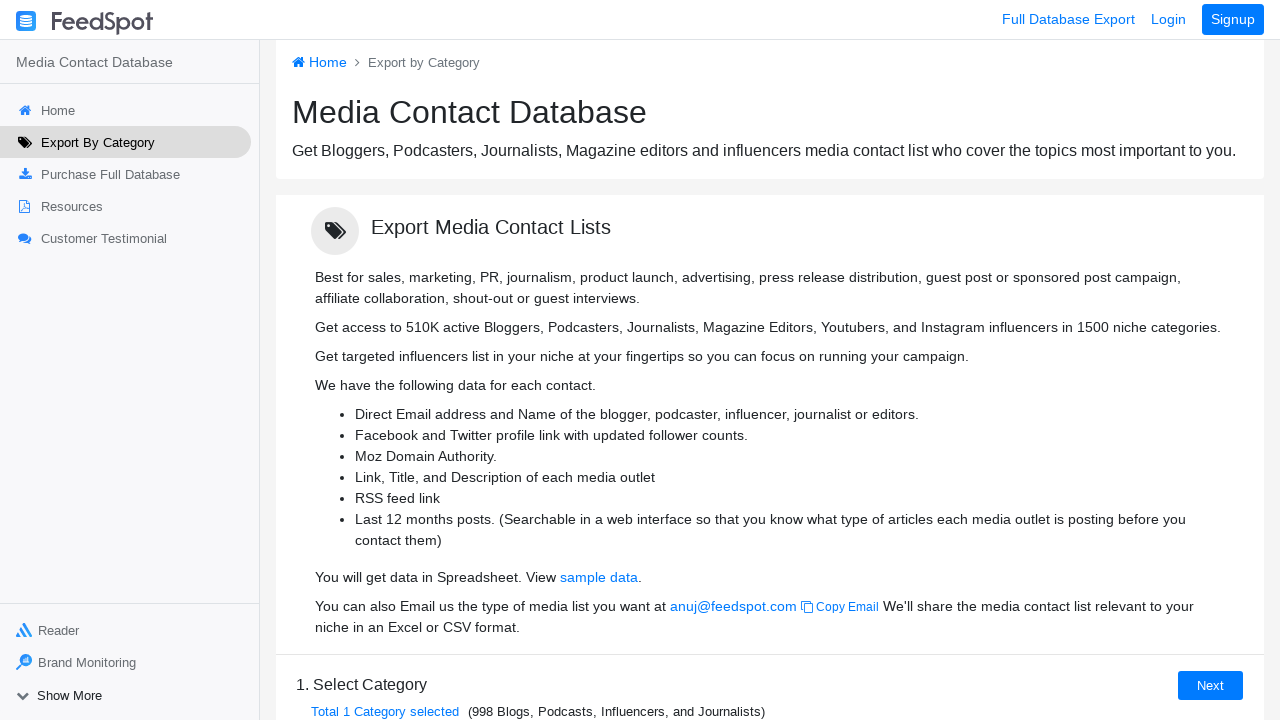

--- FILE ---
content_type: text/html; charset=UTF-8
request_url: https://mcd.feedspot.com/media-contact-database/guest/sampledata?mcd_type=category&v=1.2.05
body_size: 988
content:
{"status":1,"msg":"Success!","html":"<div class=\"mt-3 mb-3 sample_data_mcd\" id=\"hm_sample_data\">\r\n    <div class=\"col-md-12 p-0\">    \t\r\n        <div class=\"card pb-3\">\r\n        \t<div class=\"d-flex align-items-center pl-3 pr-3 pt-3\">\r\n    \t\t\t<span class=\"fa-stack fa-2x custom_fa_i flex-shrink-0\">\r\n                  <i class=\"fa fa-circle fa-stack-2x icon-back-g\"><\/i>\r\n                  <i class=\"fa fa-file-excel-o fa-stack-1x text-black cu_fs_2\"><\/i>\r\n                <\/span>\r\n        \t\t<h5 class=\"ml-2 step_title\">Sample dataset from different category<\/h5>\r\n    \t\t<\/div>            \t\r\n        \t  \r\n        \t\t<p class=\"pl-4 pt-2\">This sample is from another category, just for your reference. You will receive the list based on your category selection.<\/p>\r\n           \t            <div class=\"card-body pt-2 pb-0 pl-2 pr-2 d-flex align-items-start mcd_header_item\">\r\n                <div id=\"carousel-dataset\" class=\"carousel slide\" data-interval=\"false\">\r\n                                        <div class=\"carousel-inner\">                        \r\n                    \t                        \t<div class=\"carousel-item active data_set_blog data_set_ci\">\r\n                                <img loading=\"lazy\" height=\"350\" width=\"100%\" class=\"d-block w-100 popup_img\" src=\"https:\/\/cdn.feedspot.com\/media-contact-database\/images\/home\/lifestyle-blogs.png\">\r\n                            <\/div>\r\n                            <div class=\"carousel-item\">\r\n                                <img loading=\"lazy\" height=\"350\" width=\"100%\" class=\"d-block w-100 popup_img\" src=\"https:\/\/cdn.feedspot.com\/media-contact-database\/images\/home\/technology-magazines.png\">\r\n                            <\/div>\r\n                            <div class=\"carousel-item data_set_podcast data_set_ci\">\r\n                                <img loading=\"lazy\" height=\"350\" width=\"100%\" class=\"d-block w-100 popup_img\" src=\"https:\/\/cdn.feedspot.com\/media-contact-database\/images\/home\/podcasts-sample.png\">\r\n                            <\/div>                            \r\n                            <div class=\"carousel-item\">\r\n                                <img loading=\"lazy\" height=\"350\" width=\"100%\" class=\"d-block w-100 popup_img\" src=\"https:\/\/cdn.feedspot.com\/media-contact-database\/images\/home\/usa-based-health-and-fitness-influencers.png\">\r\n                            <\/div> \r\n                            \r\n                            <div class=\"carousel-item\">\r\n                                <img height=\"350\" width=\"100%\" class=\"d-block w-100 popup_img\" loading=\"lazy\" src=\"https:\/\/cdn.feedspot.com\/media-contact-database\/images\/home\/travel-youtubers.png\">\r\n                            <\/div> \r\n                            <div class=\"carousel-item\">\r\n                                <img height=\"350\" width=\"100%\" class=\"d-block w-100 popup_img\" loading=\"lazy\" src=\"https:\/\/cdn.feedspot.com\/media-contact-database\/images\/home\/trading_twitter_influencers.png\">\r\n                            <\/div> \r\n                            <div class=\"carousel-item\">\r\n                                <img height=\"350\" width=\"100%\" class=\"d-block w-100 popup_img\" loading=\"lazy\" src=\"https:\/\/cdn.feedspot.com\/media-contact-database\/images\/home\/business-journalists.png\">\r\n                            <\/div> \r\n                            \r\n                            <div class=\"carousel-item\">\r\n                                <img height=\"350\" width=\"100%\" class=\"d-block w-100 popup_img\" loading=\"lazy\" src=\"https:\/\/cdn.feedspot.com\/media-contact-database\/images\/home\/veterinary-tiktok.png\">\r\n                            <\/div> \r\n                            <div class=\"carousel-item\">\r\n                                <img height=\"350\" width=\"100%\" class=\"d-block w-100 popup_img\" loading=\"lazy\" src=\"https:\/\/cdn.feedspot.com\/media-contact-database\/images\/home\/linkedin-influencers.png\">\r\n                            <\/div> \r\n                            \r\n                            <div class=\"carousel-item\">\r\n                                <img height=\"350\" width=\"100%\" class=\"d-block w-100 popup_img\" loading=\"lazy\" src=\"https:\/\/cdn.feedspot.com\/media-contact-database\/images\/home\/technology-rss-feeds.png\">\r\n                            <\/div>                            \r\n                                            <\/div>\r\n                    <a class=\"carousel-control-prev\" href=\"#carousel-dataset\" role=\"button\" data-slide=\"prev\">\r\n                    \t<span class=\"carousel-control-prev-icon\"><i class=\"fa fa-angle-left\"><\/i><\/span>\r\n                    \t<span class=\"sr-only\">Previous<\/span>\r\n                    <\/a>\r\n                    <a class=\"carousel-control-next\" href=\"#carousel-dataset\" role=\"button\" data-slide=\"next\">\r\n                    \t<span class=\"carousel-control-next-icon\"><i class=\"fa fa-angle-right\"><\/i><\/span>\r\n                    \t<span class=\"sr-only\">Next<\/span>\r\n                    <\/a>\r\n                <\/div>\r\n            <\/div>\r\n        <\/div>\r\n    <\/div>\r\n<\/div>"}

--- FILE ---
content_type: text/html; charset=UTF-8
request_url: https://mcd.feedspot.com/media-contact-database/api/search
body_size: 353
content:
{"origin":"allergy_youtube_channels","sd":null,"status":1,"msg":"success","mcdHtml":"<div class=\"pb-0 search_blog_item\">\r\n\t<h6 class=\"sub-heading border-bottom pb-2 mt-3 cat_hd_sh d-none\">\r\n    \tResults for \"<span class=\"sq_cat\">allergy<\/span>\"\r\n    <\/h6>\r\n\t<ul class=\"mail-list p-0 overflow-hidden\">\r\n        <li class=\"ajax_cat_mcd\">\r\n        \t<span data-custom-class=\"catlist__allergy\" class=\"chip custom-solr-item sub_topic_name\">Allergy<\/span><span data-custom-class=\"catlist__allergy__journals\" class=\"chip custom-solr-item sub_topic_name\">Allergy Journals<\/span><span data-custom-class=\"catlist__allergy__mom\" class=\"chip custom-solr-item sub_topic_name\">Allergy Mom<\/span><span data-custom-class=\"catlist__food__allergy\" class=\"chip custom-solr-item sub_topic_name\">Food Allergy<\/span><span data-custom-class=\"catlist__uk__allergy\" class=\"chip custom-solr-item sub_topic_name\">UK Allergy<\/span>        <\/li>\r\n    <\/ul>\r\n<\/div>\r\n<div class=\"pb-0 related_items \">\r\n\t<h6 class=\"sub-heading border-bottom pb-2 mt-3\">\r\n    \tRelated categories\r\n    <\/h6>\r\n\t<ul class=\"mail-list p-0 overflow-hidden\">\r\n        <li class=\"ajax_cat_mcd_related\">\r\n        \t        <\/li>\r\n    <\/ul>\r\n<\/div>                                        \r\n","support_category":[],"blog_name":"allergy","blog_type":"youtube","youtube_blog":"youtube"}

--- FILE ---
content_type: text/html; charset=UTF-8
request_url: https://mcd.feedspot.com/media-contact-database/api/mcdstats
body_size: 253
content:
{"status":1,"msg":"Success!","data":{"blog":280,"podcast":57,"youtube":52,"magazine":19,"total":408,"instagram":40,"tiktok":0,"count":998,"count_str":"998","count_format":"998","query_count":{"blog":"280","podcast":"57","magazine":"19","instagram":"40","youtube":"52"},"mediaTypeMCD":{"blog_podcast":"520","only_blog":"420","only_podcast":"100","only_youtube":"100","youtube_instagram":"450","journalist_blog_magazine":"548","journalist_magazine":"128","all_count":"998","only_rss":"420","only_instagram":"300","only_tiktok":"50","only_rss_no":420,"only_instagram_no":300,"blog_podcast_no":520,"only_blog_no":420,"only_podcast_no":100,"only_youtube_no":100,"only_magazine":28,"only_journalist":100,"youtube_instagram_no":450,"journalist_blog_magazine_no":548,"journalist_magazine_no":128,"all_count_no":998,"only_tiktok_no":50},"process_api":1}}